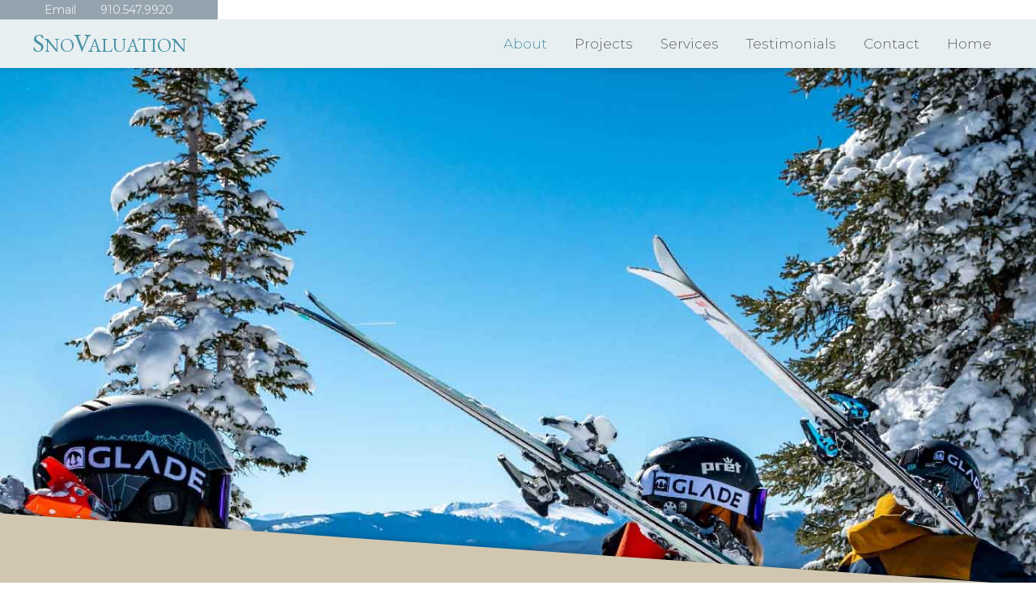

--- FILE ---
content_type: text/html
request_url: http://snovaluation.com/about.html
body_size: 13614
content:
<!DOCTYPE html><!--  Last Published: Wed Jul 30 2025 10:59:21 GMT+0000 (Coordinated Universal Time)  -->
<html data-wf-page="6889e6cd2e5e2da17835b1da" data-wf-site="6889e6cd2e5e2da17835b1e7">
<head>
  <meta charset="utf-8">
  <title>About SnoValuation — Experts in Ski Lodge Appraisals</title>
  <meta content="SnoValuation is a professional valuation firm specializing in appraisal, economic &amp; financial consulting services to the ski industry." name="description">
  <meta content="About SnoValuation — Experts in Ski Lodge Appraisals" property="og:title">
  <meta content="SnoValuation is a professional valuation firm specializing in appraisal, economic &amp; financial consulting services to the ski industry." property="og:description">
  <meta content="https://uploads-ssl.webflow.com/600f23112ed602c7e73ec586/601d8e3988588a4e5069ea2b_Brandon_Image_1800x1352_A.jpg" property="og:image">
  <meta content="About SnoValuation — Experts in Ski Lodge Appraisals" property="twitter:title">
  <meta content="SnoValuation is a professional valuation firm specializing in appraisal, economic &amp; financial consulting services to the ski industry." property="twitter:description">
  <meta content="https://uploads-ssl.webflow.com/600f23112ed602c7e73ec586/601d8e3988588a4e5069ea2b_Brandon_Image_1800x1352_A.jpg" property="twitter:image">
  <meta property="og:type" content="website">
  <meta content="summary_large_image" name="twitter:card">
  <meta content="width=device-width, initial-scale=1" name="viewport">
  <meta content="C0lnoDrkfShpoleOTuCCNf9_yFPIYx9asXzdnCKjnDk" name="google-site-verification">
  <link href="css/normalize.css" rel="stylesheet" type="text/css">
  <link href="css/components.css" rel="stylesheet" type="text/css">
  <link href="css/2025-snovaluation-07-30-25.css" rel="stylesheet" type="text/css">
  <link href="https://fonts.googleapis.com" rel="preconnect">
  <link href="https://fonts.gstatic.com" rel="preconnect" crossorigin="anonymous">
  <script src="https://ajax.googleapis.com/ajax/libs/webfont/1.6.26/webfont.js" type="text/javascript"></script>
  <script type="text/javascript">WebFont.load({  google: {    families: ["Montserrat:100,100italic,200,200italic,300,300italic,400,400italic,500,500italic,600,600italic,700,700italic,800,800italic,900,900italic","Lato:100,100italic,300,300italic,400,400italic,700,700italic,900,900italic","EB Garamond:regular,500,600,700"]  }});</script>
  <script type="text/javascript">!function(o,c){var n=c.documentElement,t=" w-mod-";n.className+=t+"js",("ontouchstart"in o||o.DocumentTouch&&c instanceof DocumentTouch)&&(n.className+=t+"touch")}(window,document);</script>
  <link href="images/favicon.png" rel="shortcut icon" type="image/x-icon">
  <link href="images/webclip.png" rel="apple-touch-icon">
  <meta name="keywords" content="ski appraisal, ski resort appraisal, ski lodge appraisal, ski area appraisal, ski mountain appraisal, mountain, consultant, MAI, appraisal, resorts, resort appraisal, snovaluation ski ,appraisal specialists, ski resort, ski resorts, ski industry, resorts appraised, appraised clients, ski resort appraisal, resort appraisal specialists, ski resorts appraised, snovaluation ski resorts, appraised clients projects, resources ski industry, ski industry snovaluation, ski resort appraisal specialists, resorts appraised clients projects, snovaluation ski resorts appraised, ski resorts appraised clients, brandon hawks MAI, 910zen">
  <meta name="google-site-verification" content="C0lnoDrkfShpoleOTuCCNf9_yFPIYx9asXzdnCKjnDk">
  <!--  Global site tag (gtag.js) - Google Analytics  -->
  <script async="" src="https://www.googletagmanager.com/gtag/js?id=G-M89YZD1P74"></script>
  <script>
  window.dataLayer = window.dataLayer || [];
  function gtag(){dataLayer.push(arguments);}
  gtag('js', new Date());
  gtag('config', 'G-M89YZD1P74');
</script>
</head>
<body>
  <div class="section---contact-bar">
    <div class="div-block">
      <a href="mailto:brandon@snovaluation.com?subject=Snovaluation%20Contact" class="link">Email</a>
      <a href="tel:+19105479920" class="link">910.547.9920</a>
    </div>
  </div>
  <div data-collapse="medium" data-animation="default" data-duration="400" data-easing="ease" data-easing2="ease" role="banner" class="navbar w-nav">
    <div class="container-2 w-container">
      <a href="index.html" class="brand w-nav-brand">
        <div class="logo-live-type">
          <div class="snoval---logo caps">S</div>
          <div class="snoval---logo sml">NO</div>
          <div class="snoval---logo caps _2">V</div>
          <div class="snoval---logo sml _2">ALUATION</div>
        </div>
      </a>
      <nav role="navigation" class="nav-menu w-nav-menu">
        <a href="about.html" aria-current="page" class="nav-link-3 w-nav-link w--current">About</a>
        <a href="projects.html" class="nav-link-3 w-nav-link">Projects</a>
        <a href="services.html" class="nav-link-3 w-nav-link">Services</a>
        <a href="testimonials.html" class="nav-link-3 w-nav-link">Testimonials</a>
        <a href="contact.html" class="nav-link-3 w-nav-link">Contact</a>
        <a href="index.html" class="nav-link-3 w-nav-link">Home</a>
      </nav>
      <div class="menu-button w-nav-button">
        <div class="icon w-icon-nav-menu"></div>
      </div>
    </div>
  </div>
  <div class="sec-about-hero-image">
    <div class="image-mask about-hero">
      <div data-w-id="f7e66596-ae82-bae0-1584-740599d8e1b5" class="hero-image about"></div>
    </div>
    <div class="colored-angle blue about">
      <div class="angle-text-block-holder">
        <div class="w-layout-grid grid about">
          <h1 id="w-node-heading-7835b1da" class="angle-header about">About SnoValuation</h1>
          <p class="angle-body-text about">SnoValuation is a professional valuation and consulting firm specializing in ski and mountain resort businesses and real estate appraisals. The company was founded in 2001, by its current President, Brandon Hawks, MAI, following his tenure with the world renown mountain resort planning and consulting firm SE Group. Over the last two decades, SnoValuation has completed over 300+ assignments, representing the smallest to the largest and most iconic ski and mountain resorts in the U.S. and Canada, covering 25 states and 3 provinces respectively.</p>
          <a id="w-node-_76f99b49-f53c-3793-0038-7259912746ce-7835b1da" href="projects.html" class="button-hero about-top-button w-inline-block">
            <div class="hero-button-text">See Our Projects</div>
            <div data-w-id="76f99b49-f53c-3793-0038-7259912746d1" class="arrow-image"><img src="images/button_arrow_a1.svg" loading="lazy" style="-webkit-transform:translate3d(0, 0px, 0) scale3d(1, 1, 1) rotateX(0) rotateY(0) rotateZ(0) skew(0, 0);-moz-transform:translate3d(0, 0px, 0) scale3d(1, 1, 1) rotateX(0) rotateY(0) rotateZ(0) skew(0, 0);-ms-transform:translate3d(0, 0px, 0) scale3d(1, 1, 1) rotateX(0) rotateY(0) rotateZ(0) skew(0, 0);transform:translate3d(0, 0px, 0) scale3d(1, 1, 1) rotateX(0) rotateY(0) rotateZ(0) skew(0, 0);opacity:1" alt="" class="hero-button-arrow"></div>
          </a>
          <p class="angle-body-text about">Our longstanding presence, industry relationships, and specialized knowledge and skill provide the most comprehensive and current base of perspective pertinent to our profession and the services we provide. Quite simply, no other valuation firm has more specialized experience and historical perspective in the ski and mountain resort industry.</p>
        </div>
      </div>
    </div>
  </div>
  <div class="sec-meet-founder about meetfounder">
    <div class="image-mask why-work">
      <div data-w-id="1b71b343-27b5-db79-5fce-ce6a710f3d74" class="image-holder why-work founder"></div>
    </div>
    <div class="colored-angle blue brown meet-the">
      <div class="angle-text-block-holder">
        <div class="w-layout-grid grid">
          <div>
            <h1 id="w-node-_732490e7-c623-3627-2f6e-ca2e353d6f18-7835b1da" class="angle-header brown meet">Meet the Founder</h1><img src="images/Brandon_Hawks_Photo_A1.webp" loading="lazy" width="585" srcset="images/Brandon_Hawks_Photo_A1-p-500.webp 500w, images/Brandon_Hawks_Photo_A1-p-800.webp 800w, images/Brandon_Hawks_Photo_A1.webp 1057w" alt="" sizes="(max-width: 767px) 100vw, 585px" class="image-4">
          </div>
          <p class="angle-body-text about">Mr. Hawks was born and raised in the Appalachian Mountains just outside Charleston, West Virginia. He received a Bachelor of Arts in Cultural Anthropology from the University of North Carolina Wilmington in 1995. His undergraduate work at UNCW included numerous ethnographical excursions and archaeological excavations focused on Central American and pre-modern Caribbean cultures.<br>‍<br>In 2001, Mr. Hawks graduated from Virginia Commonwealth University with a Master of Science in Business specializing in Real Estate Valuation, and began his introduction to the ski industry with SE Group in Hanover, NH.<br></p>
          <p class="angle-body-text about">Following a short tenure with SE Group, Mr. Hawks founded his current practice specializing in the valuation of ski and mountain resort businesses and real estate; what is now known as SnoValuation. In 2007 Mr. Hawks was admitted as a member of the Appraisal Institute, earning the MAI designation, its highest credential.<br>‍<br>At present, in addition to managing SnoValuation, Mr. Hawks enjoys a life spent mostly outdoors with his wife and kids.</p>
        </div>
      </div>
    </div>
  </div>
  <div class="sec-how-can-we about">
    <div class="hero-text-block how-can-we">
      <div class="text-wrapper">
        <h1 class="hero-text-block-header gray">How can we help you?</h1>
      </div>
      <a href="mailto:Brandon@snovaluation.com?subject=Website%20Contact" class="button-hero w-inline-block">
        <div class="hero-button-text white">Let&#x27;s chat</div>
        <div data-w-id="8293470d-fe01-7977-af7b-2b841625231b" class="arrow-image"><img src="images/button_arrow_snow-blue.svg" loading="lazy" style="-webkit-transform:translate3d(0, 0px, 0) scale3d(1, 1, 1) rotateX(0) rotateY(0) rotateZ(0) skew(0, 0);-moz-transform:translate3d(0, 0px, 0) scale3d(1, 1, 1) rotateX(0) rotateY(0) rotateZ(0) skew(0, 0);-ms-transform:translate3d(0, 0px, 0) scale3d(1, 1, 1) rotateX(0) rotateY(0) rotateZ(0) skew(0, 0);transform:translate3d(0, 0px, 0) scale3d(1, 1, 1) rotateX(0) rotateY(0) rotateZ(0) skew(0, 0);opacity:1" alt="" class="hero-button-arrow"></div>
      </a>
    </div>
    <div class="image-mask how-can">
      <div data-w-id="8293470d-fe01-7977-af7b-2b841625231e" class="image-holder how-can about"></div>
    </div>
  </div>
  <footer id="footer" class="footer">
    <div class="w-container">
      <div class="footer-flex-container">
        <div class="div-block-3">
          <a href="index.html" class="footer-logo w-nav-brand">
            <div class="logo-live-type white">
              <div class="snoval---logo caps white">S</div>
              <div class="snoval---logo sml white">NO</div>
              <div class="snoval---logo caps _2 white">V</div>
              <div class="snoval---logo sml _2 white">ALUATION</div>
            </div>
          </a>
          <ul role="list" class="list-2 w-list-unstyled">
            <li>
              <div></div>
              <a href="#" class="footer-no-link">Brandon Hawks MAI</a>
            </li>
            <li>
              <a href="#" class="footer-no-link">Wilmington, NC, USA</a>
            </li>
            <li>
              <a href="mailto:Brandon@snovaluation.com?subject=Snovaluation%20Website%20Contact" class="footer-link">Brandon@snovaluation.com</a>
            </li>
            <li>
              <a href="tel:+19105479920" class="footer-link">1.910.547.9920</a>
            </li>
          </ul>
        </div>
        <div class="div-block-4">
          <h2 class="footer-heading">Getting Around</h2>
          <ul role="list" class="w-list-unstyled">
            <li>
              <a href="about.html" aria-current="page" class="footer-link w--current">About</a>
            </li>
            <li>
              <a href="projects.html" class="footer-link">Projects</a>
            </li>
            <li>
              <a href="services.html" class="footer-link">Services</a>
            </li>
            <li>
              <a href="testimonials.html" class="footer-link">Testimonials</a>
            </li>
            <li>
              <a href="contact.html" class="footer-link">Contact</a>
            </li>
            <li>
              <a href="index.html" class="footer-link">Home</a>
            </li>
          </ul>
        </div>
        <ul role="list" class="list w-list-unstyled">
          <li>
            <h2 class="footer-heading">Nitty Gritty</h2>
            <a href="#" class="footer-no-link">Copyright © 2025 SnoValuation, LLC</a>
          </li>
          <li>
            <a href="#" class="footer-no-link">Brandon Hawks MAI. All rights reserved.</a>
          </li>
          <li>
            <a href="https://www.910zen.com/" target="_blank" class="footer-link">Website Design:  910ZEN</a>
          </li>
        </ul>
      </div>
    </div>
  </footer>
  <script src="https://d3e54v103j8qbb.cloudfront.net/js/jquery-3.5.1.min.dc5e7f18c8.js?site=6889e6cd2e5e2da17835b1e7" type="text/javascript" integrity="sha256-9/aliU8dGd2tb6OSsuzixeV4y/faTqgFtohetphbbj0=" crossorigin="anonymous"></script>
  <script src="js/2025-snovaluation-07-30-25.js" type="text/javascript"></script>
</body>
</html>

--- FILE ---
content_type: text/css
request_url: http://snovaluation.com/css/2025-snovaluation-07-30-25.css
body_size: 41800
content:
:root {
  --cadet-blue-2: #408da0;
  --snow-blue-1: #e7eff1;
  --dim-grey: #555;
  --cadet-blue: #4fa1b2;
  --light-grey: #d4d7d2;
  --powder-blue: #b1cccc;
  --light-slate-grey: #919fab;
  --light-grey-2: #c9d2d6;
  --peru: #a9875e;
  --light-blue: #b1cdd3;
  --wheat: #d1c7b0;
  --olive: #928323;
  --misty-rose: #f5d5d4;
  --honeydew: #cae2ca;
  --misty-rose-2: #ecd9d8;
}

.w-layout-grid {
  grid-row-gap: 16px;
  grid-column-gap: 16px;
  grid-template-rows: auto auto;
  grid-template-columns: 1fr 1fr;
  grid-auto-columns: 1fr;
  display: grid;
}

.snoval---logo {
  color: #555;
  cursor: pointer;
  background-color: #0000;
  font-family: EB Garamond, sans-serif;
  font-size: 30px;
  font-weight: 200;
  text-decoration: none;
}

.snoval---logo.sml {
  color: var(--cadet-blue-2);
  margin-top: 3px;
  margin-bottom: 0;
  padding-top: 0;
  padding-bottom: 0;
  font-size: 24px;
}

.snoval---logo.sml._2 {
  margin-left: -4px;
  padding-left: 0;
}

.snoval---logo.sml.white {
  color: var(--snow-blue-1);
}

.snoval---logo.caps {
  color: var(--cadet-blue-2);
  font-size: 32px;
}

.snoval---logo.caps._2 {
  margin-left: -1px;
}

.snoval---logo.caps.white {
  color: var(--snow-blue-1);
}

.sticky-nav {
  z-index: 1;
  background-color: #f4f4f4;
  padding: 10px 20px;
  position: sticky;
  top: 0;
}

.nav-grid {
  grid-column-gap: 20px;
  grid-row-gap: 20px;
  grid-template-rows: auto;
  grid-template-columns: 1fr max-content max-content max-content;
  grid-auto-columns: max-content;
  grid-auto-flow: column;
  justify-content: flex-start;
  align-items: center;
  width: 100%;
  margin: 0;
  padding: 0;
  text-decoration: none;
  display: grid;
}

.nav-link {
  color: #444;
  margin-left: 0;
  margin-right: 0;
  padding: 10px 0;
  font-family: Montserrat, sans-serif;
  font-style: normal;
  text-decoration: none;
  display: block;
}

.nav-link:hover {
  text-decoration: none;
}

.button {
  background-color: #facd2d;
  font-family: Montserrat, sans-serif;
}

.list-item {
  text-decoration: none;
}

.nav-logo-link {
  align-items: center;
  height: 60px;
  margin-left: 0;
  margin-right: 0;
  padding: 0;
  text-decoration: none;
  display: flex;
}

.container {
  max-width: 1600px;
}

.container-2 {
  flex-direction: row;
  justify-content: space-between;
  align-items: center;
  max-width: 1600px;
  padding-left: 40px;
  padding-right: 40px;
  display: flex;
  position: static;
  top: auto;
}

.nav-link-2 {
  font-family: Montserrat, sans-serif;
}

.nav-link-3 {
  color: var(--dim-grey);
  text-align: center;
  padding-left: 15px;
  padding-right: 15px;
  font-family: Montserrat, sans-serif;
  font-size: 17px;
  font-weight: 300;
  transition: all .3s;
}

.nav-link-3:hover {
  color: var(--cadet-blue);
  font-weight: 300;
}

.nav-link-3.w--current {
  color: var(--cadet-blue-2);
}

.nav-menu {
  flex: 0 auto;
}

.brand {
  flex: 1;
}

.brand.w--current {
  cursor: pointer;
  display: flex;
}

.navbar {
  background-color: var(--snow-blue-1);
  opacity: .95;
  position: sticky;
  top: 24px;
  box-shadow: 0 2px 6px -1px #00000030;
}

.section---contact-bar {
  z-index: 99999;
  background-color: var(--light-slate-grey);
  opacity: .96;
  margin-left: auto;
  margin-right: auto;
  position: fixed;
  inset: 0% 0% auto;
}

.link {
  color: var(--snow-blue-1);
  padding-left: 15px;
  padding-right: 15px;
  text-decoration: none;
  transition: all .3s;
}

.link:hover {
  color: var(--light-grey-2);
}

.div-block {
  justify-content: flex-end;
  max-width: 1600px;
  margin-left: auto;
  margin-right: auto;
  padding: 2px 40px;
  font-family: Montserrat, sans-serif;
  display: flex;
}

.section---hero {
  color: #000;
  height: 700px;
  margin-top: -67px;
  padding-top: 0;
  position: relative;
  overflow: visible;
}

.section-bottom-test {
  z-index: -2;
  background-color: var(--snow-blue-1);
  height: 800px;
  position: relative;
  overflow: hidden;
}

.hero-text-block {
  z-index: 2;
  background-color: var(--snow-blue-1);
  opacity: 1;
  width: 600px;
  padding: 31px 40px 44px;
  position: absolute;
  inset: auto 0% 11% 8%;
  box-shadow: 3px 3px 8px #0000002b;
}

.hero-text-block.right {
  inset: auto 8% -19% auto;
}

.hero-text-block.hero {
  bottom: 16%;
}

.hero-text-block.how-can-we, .hero-text-block.services {
  background-color: var(--light-slate-grey);
  width: 500px;
}

.heading {
  color: #4387cf;
  margin-top: 0;
  margin-bottom: 19px;
  font-family: Montserrat, sans-serif;
  font-size: 32px;
  font-weight: 300;
}

.hero-textblock-text {
  font-family: Lato, sans-serif;
  font-size: 18px;
  font-weight: 300;
  line-height: 30px;
}

.hero-textblock-text.gray {
  color: var(--snow-blue-1);
}

.button-hero {
  color: #2982ee;
  justify-content: flex-start;
  align-items: flex-start;
  width: 200px;
  height: 20px;
  margin-top: 26px;
  margin-left: 0;
  font-family: Montserrat, sans-serif;
  text-decoration: none;
  display: flex;
}

.button-hero.why-work-button {
  width: 100%;
  margin-top: 0;
}

.button-hero.about {
  width: auto;
}

.button-hero.about.w--current {
  justify-content: space-between;
  width: auto;
  height: auto;
  margin-top: 10px;
}

.button-hero.about-top-button {
  width: auto;
  margin-top: 10px;
}

.button-hero.about-top-button.w--current {
  justify-content: space-between;
  width: auto;
  height: auto;
  margin-top: 10px;
}

.hero-button-text {
  color: var(--dim-grey);
  flex: 0 auto;
  width: auto;
  margin-top: 0;
  font-family: Montserrat, sans-serif;
  font-size: 18px;
  text-decoration: none;
}

.hero-button-text.white {
  color: var(--snow-blue-1);
}

.hero-button-text.why-work-button {
  color: var(--snow-blue-1);
  flex: 0 auto;
  width: auto;
  margin-left: 0;
  line-height: 22px;
}

.image-holder {
  color: #3d7cca;
  background-color: #0000;
  background-image: url('../images/image_ski_lift_vista_1.jpg');
  background-size: auto;
  width: 100%;
  height: 160%;
  margin-left: 0;
  position: absolute;
}

.image-holder.how-can {
  background-image: url('../images/2021_ski_2_Taller_A1.jpg');
  background-position: 50% 100%;
  background-size: cover;
}

.image-holder.how-can.about {
  background-image: url('../images/2_skiers_fresh_snow_A2.jpg');
}

.image-holder.how-can.services {
  background-image: url('../images/Man_Overlook_Blue_Coat_B1.jpg');
  background-position: 50% 100%;
}

.image-holder.how-can.testimonials {
  background-image: url('../images/snowy_tree_path_A2.jpg');
}

.image-holder.why-work {
  background-image: url('../images/2021_ski_4.jpg');
  background-position: 50% 100%;
  background-size: cover;
}

.image-holder.why-work.about {
  background-image: url('../images/Guy_On_Hill_1800x1432_A1.jpg');
  height: 140%;
}

.image-holder.why-work.founder {
  background-image: url('../images/Power_Deep_Ski_A1.jpg');
  background-position: 90% 80%;
  height: 140%;
}

.colored-angle {
  background-color: var(--powder-blue);
  opacity: 1;
  width: 100%;
  height: 200px;
  position: absolute;
  inset: auto 0% 14%;
  transform: translate(0, 205px)skew(0deg, 4deg);
}

.colored-angle.yellow {
  background-color: var(--peru);
  height: 330px;
  top: 528px;
  bottom: 0%;
}

.colored-angle.blue {
  background-color: #cadfdf;
  height: auto;
  margin-left: 0;
  padding: 198px 8% 114px;
  top: 400px;
  bottom: auto;
  box-shadow: 0 1px 11px #0000005e;
}

.colored-angle.blue.brown {
  background-color: var(--peru);
  padding-top: 100px;
  padding-bottom: 88px;
  top: 536px;
}

.colored-angle.blue.brown.meet-the {
  background-color: var(--light-blue);
  top: 579px;
}

.colored-angle.blue.about {
  background-color: var(--wheat);
  padding-top: 100px;
  padding-bottom: 100px;
  top: 390px;
}

.colored-angle.blue.testimonials {
  background-color: #d5e8f4;
  padding-top: 100px;
  padding-bottom: 100px;
  top: 390px;
}

.colored-angle.blue.contact {
  background-color: var(--snow-blue-1);
  padding-top: 80px;
  padding-bottom: 80px;
  top: 133px;
}

.colored-angle.blue.services {
  background-color: var(--light-grey);
  padding-top: 100px;
  padding-bottom: 100px;
  top: 390px;
}

.div-block-2 {
  transform: ;
  transform-origin: 50% 0;
  background-image: url('../images/image_inside_tables_A2.jpg');
  background-position: 50%;
  background-size: 100% 100%;
  width: 100%;
  height: 140%;
  position: absolute;
  inset: 0% 0% auto;
}

.section-why-work {
  z-index: 4;
  height: 800px;
  margin-top: 212px;
  position: relative;
}

.section-why-work.about {
  height: 850px;
  margin-top: 559px;
}

.image-mask {
  height: 850px;
  position: relative;
  overflow: hidden;
}

.image-mask.why-work {
  height: 900px;
}

.image-mask.how-can {
  height: 800px;
}

.image-mask.about-hero {
  height: 850px;
}

.image-mask.contact {
  height: 500px;
}

.image-mask.services-hero {
  height: 850px;
}

.image-mask.home {
  height: 800px;
}

.image {
  object-fit: cover;
  background-image: url('https://d3e54v103j8qbb.cloudfront.net/img/background-image.svg');
  background-position: 50%;
  background-size: auto;
}

.section-bottom-filler {
  height: 1500px;
  padding-left: 126px;
}

.arrow-image {
  padding-right: 80px;
}

.hero-text-block-header {
  color: #000;
  margin-top: 0;
  margin-bottom: 19px;
  font-family: Montserrat, sans-serif;
  font-size: 32px;
  font-weight: 300;
}

.hero-text-block-header.gray {
  color: var(--snow-blue-1);
}

.hero-button-arrow {
  color: #3d7cca;
  background-color: #0000;
  width: 20px;
  height: auto;
  margin-top: 4px;
  margin-left: 8px;
  position: absolute;
}

.sec-home-hero {
  z-index: 8;
  height: 850px;
  margin-top: 24px;
  display: block;
  position: relative;
}

.hero-image {
  color: #3d7cca;
  background-color: #0000;
  background-image: url('../images/Skiiers_Overlooking_Valley_A4.jpg');
  background-position: 50%;
  background-size: cover;
  width: 100%;
  height: 140%;
  margin-left: 0;
  position: absolute;
}

.hero-image.about {
  background-image: url('../images/Carying_Skis_1800x1201_A1.jpg');
  background-position: 50%;
  height: 130%;
}

.hero-image.testimonials {
  background-image: url('../images/ski_lift_happy_guys_1600x1939.jpg');
  background-position: 100% 100%;
  height: 160%;
}

.hero-image.contact {
  background-image: url('../images/Distance_Skiiers_1600x1600.jpg');
  background-position: 50% 40%;
  height: 160%;
}

.hero-image.services {
  background-image: url('../images/3_people_skilift_selfy_A1.jpg');
  background-position: 50%;
  height: 160%;
}

.image-2 {
  background-color: var(--light-slate-grey);
}

.footer {
  background-color: var(--light-slate-grey);
  text-align: center;
  align-items: flex-start;
  padding-top: 60px;
  padding-bottom: 40px;
}

.footer-flex-container {
  text-align: left;
  justify-content: space-between;
  margin-bottom: 40px;
  display: flex;
}

.footer-logo-link {
  flex: 0 auto;
  min-width: 60px;
  max-height: 60px;
}

.footer-image {
  object-fit: contain;
  object-position: 0% 50%;
  width: 100%;
  height: 100%;
}

.footer-heading {
  color: var(--snow-blue-1);
  margin-top: 0;
  margin-bottom: 20px;
  font-family: Montserrat, sans-serif;
  font-size: 18px;
  font-weight: 400;
  line-height: 1.5;
}

.footer-link {
  color: var(--snow-blue-1);
  cursor: pointer;
  margin-bottom: 10px;
  font-family: Montserrat, sans-serif;
  text-decoration: none;
  display: block;
}

.footer-link:hover {
  text-decoration: none;
}

.text-block {
  color: var(--snow-blue-1);
  font-family: Montserrat, sans-serif;
}

.footer-snoval-logo {
  color: var(--snow-blue-1);
  background-color: #0000;
  margin-bottom: 20px;
  font-family: EB Garamond, sans-serif;
  font-size: 30px;
  font-weight: 400;
  text-decoration: none;
}

.footer-no-link {
  color: var(--snow-blue-1);
  cursor: default;
  margin-bottom: 10px;
  font-family: Montserrat, sans-serif;
  text-decoration: none;
  display: block;
}

.footer-no-link:hover {
  text-decoration: none;
}

.footer-link-copy {
  color: var(--snow-blue-1);
  cursor: auto;
  margin-bottom: 10px;
  font-family: Montserrat, sans-serif;
  text-decoration: none;
  display: block;
}

.footer-link-copy:hover {
  text-decoration: none;
}

.footer-logo {
  flex: 1;
}

.div-block-5, .angle-text-block-holder {
  transform: skew(0deg, -4deg);
}

.angle-text-block-holder.contact-2 {
  transform: none;
}

.angle-header {
  color: var(--dim-grey);
  margin-top: 0;
  font-family: Montserrat, sans-serif;
  font-weight: 300;
}

.angle-header.brown {
  color: var(--snow-blue-1);
}

.angle-header.brown.meet {
  color: var(--dim-grey);
}

.angle-header.projects {
  margin-bottom: 20px;
}

.grid {
  grid-column-gap: 20px;
  grid-template-rows: auto;
  grid-template-columns: 1fr 1fr 1fr;
}

.grid.contact {
  grid-template-rows: auto;
  grid-template-columns: 1fr;
  place-items: center;
  max-width: 800px;
  margin-left: auto;
  margin-right: auto;
}

.grid.about {
  grid-template-rows: auto;
}

.angle-body-text {
  font-family: Lato, sans-serif;
  font-size: 24px;
  font-weight: 300;
  line-height: 38px;
}

.angle-body-text.about {
  font-size: 18px;
  line-height: 28px;
}

.angle-body-text.testimonlals {
  font-size: 21px;
  font-weight: 300;
  line-height: 38px;
}

.angle-body-text.services {
  font-size: 18px;
  font-weight: 300;
  line-height: 28px;
}

.angle-body-text.home {
  font-size: 21px;
}

.why-work-with-us-text {
  color: var(--snow-blue-1);
  margin-bottom: 16px;
  padding-left: 7px;
  font-family: Lato, sans-serif;
  font-size: 18px;
  font-weight: 300;
  line-height: 30px;
}

.why-work-with-us-text.home {
  padding-left: 4px;
}

.list-3 {
  margin-right: 0;
  padding-left: 17px;
  font-family: Montserrat, sans-serif;
}

.sec-how-can-we {
  z-index: 2;
  height: 800px;
  margin-top: 540px;
  position: relative;
}

.sec-how-can-we.about {
  margin-top: 508px;
}

.sec-how-can-we.testimonials {
  margin-top: 698px;
}

.sec-how-can-we.contact {
  margin-top: 1000px;
}

.sec-how-can-we.testimonials-copy {
  margin-top: 1934px;
}

.sec-how-can-we.services {
  margin-top: 789px;
}

.list-item-2, .list-item-3, .list-item-4, .list-item-5, .list-item-6 {
  color: var(--snow-blue-1);
}

.sec-about-hero-image {
  z-index: 8;
  height: 700px;
  margin-top: 24px;
  position: relative;
}

.sec-about-hero-image.contact {
  height: 500px;
}

.about-text-block {
  z-index: 2;
  background-color: var(--snow-blue-1);
  opacity: 1;
  width: 600px;
  padding: 31px 40px 44px;
  position: absolute;
  inset: auto 0% 11% 8%;
  box-shadow: 3px 3px 8px #0000002b;
}

.about-text-block.right {
  inset: auto 8% -19% auto;
}

.about-text-block.hero {
  bottom: 16%;
}

.about-text-block.how-can-we {
  background-color: var(--light-slate-grey);
}

.sec-meet-founder {
  z-index: 4;
  height: 800px;
  margin-top: 212px;
  position: relative;
}

.sec-meet-founder.about {
  height: 900px;
  margin-top: 415px;
}

.image-wrapper {
  width: 100%;
  height: 800px;
  position: relative;
  overflow: hidden;
}

.image-filler {
  background-image: url('../images/2021_ski_3.jpg');
  background-position: 50%;
  background-size: cover;
  width: 170%;
  height: 170%;
  position: absolute;
}

.section {
  background-color: var(--powder-blue);
  height: 800px;
}

.quote-box {
  margin-bottom: 40px;
}

.grid-2 {
  grid-row-gap: 40px;
  grid-template-rows: auto;
  grid-template-columns: minmax(120px, .25fr) 1fr;
  line-height: 2px;
}

.quote-image-wrapper {
  width: 120px;
  height: 120px;
}

.image-3 {
  border-radius: 200px;
}

.image-3.bob, .image-3.tim, .image-3.win, .image-3.cris {
  border: 1px solid var(--light-slate-grey);
}

.quote-name {
  font-family: Montserrat, sans-serif;
  font-style: normal;
}

.quote-name-attributes {
  margin-top: 15px;
  font-family: Montserrat, sans-serif;
  font-size: 16px;
  font-style: normal;
}

.italic-text {
  font-style: normal;
  font-weight: 400;
  line-height: 26px;
}

.italic-text-2 {
  font-size: 16px;
}

.divider-bar-wrapper {
  height: 30px;
}

.divider-line {
  background-color: var(--light-slate-grey);
  color: #0000008c;
  width: 100%;
  height: 1px;
  margin-top: 40px;
}

.contact-wrapper {
  width: 100%;
  max-width: 800px;
  margin-left: auto;
  margin-right: auto;
}

.section-angle-background {
  height: auto;
}

.section-angle-background.projects, .section-angle-background.contact {
  z-index: 1;
  height: 100%;
  margin-top: -24px;
  margin-left: auto;
  margin-right: auto;
  position: relative;
}

.angle-color {
  background-color: var(--light-blue);
  color: var(--powder-blue);
  height: 650px;
  margin-top: -100px;
  transform: skew(0deg, 4deg);
  box-shadow: 0 0 8px 3px #00000073;
}

.angle-color.contact-2 {
  background-image: url('../images/Distance_Skiiers_1600x1600.jpg');
  background-position: 50%;
  background-size: cover;
  height: 500px;
  box-shadow: inset 0 0 8px #0000004d;
}

.map-wrapper {
  z-index: 2;
  background-color: #0000;
  width: 900px;
  height: 600px;
  margin-top: 40px;
  margin-left: auto;
  margin-right: auto;
  padding-left: 0;
  position: absolute;
  left: 5%;
  right: 5%;
}

.html-embed {
  height: 600px;
  margin-top: 40px;
  margin-left: auto;
  margin-right: auto;
  box-shadow: 0 0 8px 3px #0000002e;
}

.section-background, .body {
  background-color: var(--snow-blue-1);
}

.section-full {
  position: relative;
}

.section-project-text {
  justify-content: center;
  margin-top: 176px;
  margin-left: auto;
  margin-right: auto;
  display: flex;
}

.list-wrapper {
  flex: 1;
  width: auto;
  max-width: 900px;
  margin-top: -60px;
  padding-left: 0;
  overflow: hidden;
}

.list-wrapper.projects {
  margin-top: 7px;
}

.grid-3 {
  grid-column-gap: 24px;
  grid-template-rows: auto;
  grid-template-columns: 1fr 1fr 1fr;
}

.grid-3._1-column {
  grid-template-columns: 1fr;
}

.grid-3._2-column-wrapper {
  grid-template-columns: 1fr 1fr;
}

.heading-2 {
  font-family: Montserrat, sans-serif;
  font-weight: 300;
}

.proj_sub_head {
  color: var(--dim-grey);
  margin-bottom: 5px;
  font-family: Montserrat, sans-serif;
  font-size: 22px;
  font-weight: 300;
  line-height: 32px;
}

.list-item-7 {
  color: var(--dim-grey);
  font-family: Montserrat, sans-serif;
  font-size: 18px;
}

.proj-list {
  color: var(--dim-grey);
  margin-bottom: 4px;
  margin-left: 0;
  padding-left: 0;
  font-family: Montserrat, sans-serif;
  font-size: 16px;
  font-weight: 300;
  line-height: 22px;
}

.list-4 {
  margin-bottom: 40px;
  padding-left: 35px;
}

._3-columns-wrapper {
  margin-bottom: 80px;
}

._2-columns-wrapper, ._1-column-wrapper {
  margin-bottom: 80px;
  display: none;
}

.map-wrapper-tablet {
  z-index: 2;
  background-color: #0000;
  width: 900px;
  height: 600px;
  margin-top: 40px;
  margin-left: auto;
  margin-right: auto;
  padding-left: 0;
  display: none;
  position: absolute;
  left: 5%;
  right: 5%;
}

.html-emeded-main-and-up {
  height: 600px;
  margin-top: 40px;
  margin-left: auto;
  margin-right: auto;
  box-shadow: 0 0 8px 3px #0000002e;
}

.map-wrapper-horiz-phone, .map-wrapper-phone {
  z-index: 2;
  background-color: #0000;
  width: 900px;
  height: 600px;
  margin-top: 40px;
  margin-left: auto;
  margin-right: auto;
  padding-left: 0;
  display: none;
  position: absolute;
  left: 5%;
  right: 5%;
}

.div-block-6, .logo-live-type {
  display: flex;
}

.logo-live-type.white {
  margin-bottom: 25px;
}

.sec-services {
  z-index: 8;
  height: 700px;
  margin-top: 24px;
  position: relative;
}

.sec-services.contact {
  height: 500px;
}

.services-sub-header {
  color: var(--dim-grey);
  margin-top: 0;
  margin-bottom: 5px;
  font-family: Montserrat, sans-serif;
  font-size: 22px;
  font-weight: 300;
  line-height: 32px;
}

.services-sub-header.bold {
  font-weight: 400;
}

.section-contact-2 {
  justify-content: center;
  width: 100%;
  margin: 100px auto;
  display: flex;
}

.html-embed-2 {
  width: 100%;
  max-width: 900px;
}

.utility-page-wrap {
  background-image: url('../images/2_skiers_fresh_snow_A2.jpg');
  background-position: 0 0;
  background-size: cover;
  justify-content: center;
  align-items: center;
  width: 100vw;
  max-width: 100%;
  height: 100vh;
  max-height: 100%;
  display: flex;
}

.utility-page-content {
  text-align: center;
  flex-direction: column;
  width: 260px;
  display: flex;
}

.utility-page-form {
  flex-direction: column;
  align-items: stretch;
  display: flex;
}

.link-2 {
  color: var(--cadet-blue-2);
  text-decoration: underline;
}

.image-4 {
  padding: 33px 33px 33px 0;
}

@media screen and (min-width: 1280px) {
  .button-hero.about.w--current, .button-hero.about-top-button.w--current {
    width: auto;
    margin-top: 10px;
  }

  .image-holder.how-can {
    background-image: url('../images/2021_ski_2_Taller_A1.jpg');
  }

  .image-holder.why-work.about, .image-holder.why-work.founder {
    height: 130%;
  }

  .colored-angle.blue {
    padding-bottom: 150px;
  }

  .section-why-work {
    margin-top: 197px;
  }

  .image-mask.why-work {
    height: 1000px;
  }

  .hero-image.testimonials {
    background-position: 100% 20%;
    height: 140%;
  }

  .hero-image.services {
    height: 140%;
  }

  .grid {
    grid-template-rows: auto;
  }

  .sec-how-can-we {
    margin-top: 511px;
  }

  .sec-how-can-we.about {
    margin-top: 343px;
  }

  .sec-how-can-we.testimonials {
    margin-top: 692px;
  }

  .sec-how-can-we.contact {
    margin-top: 1000px;
  }

  .sec-how-can-we.testimonials-copy {
    margin-top: 1931px;
  }

  .sec-how-can-we.services {
    margin-top: 692px;
  }

  .sec-meet-founder {
    margin-top: 197px;
  }

  .sec-meet-founder.about {
    height: 1000px;
    margin-top: 385px;
  }
}

@media screen and (min-width: 1440px) {
  .snoval---logo {
    font-family: EB Garamond, sans-serif;
    font-size: 34px;
    font-weight: 400;
  }

  .snoval---logo.sml {
    align-self: flex-end;
    font-size: 24px;
    font-weight: 500;
  }

  .container-2 {
    flex-direction: row;
  }

  .brand.w--current {
    align-self: center;
    display: flex;
  }

  .image-holder.why-work.about, .image-holder.why-work.founder {
    margin-top: 0;
  }

  .colored-angle.blue.brown {
    padding-top: 120px;
    padding-bottom: 104px;
    top: 522px;
  }

  .section-why-work {
    margin-top: 188px;
  }

  .section-why-work.about {
    margin-top: 393px;
  }

  .hero-image.testimonials {
    background-position: 100% 30%;
    height: 140%;
  }

  .hero-image.services {
    background-position: 100% 75%;
    height: 140%;
  }

  .sec-how-can-we {
    margin-top: 423px;
  }

  .sec-how-can-we.about {
    margin-top: 253px;
  }

  .sec-how-can-we.testimonials {
    margin-top: 593px;
  }

  .sec-how-can-we.contact {
    margin-top: 1000px;
  }

  .sec-how-can-we.testimonials-copy {
    margin-top: 1693px;
  }

  .sec-how-can-we.services {
    margin-top: 593px;
  }

  .sec-meet-founder {
    margin-top: 188px;
  }

  .sec-meet-founder.about {
    margin-top: 279px;
  }

  .div-block-6, .logo-live-type {
    flex-direction: row;
    align-self: flex-end;
    align-items: flex-end;
    display: flex;
  }
}

@media screen and (min-width: 1920px) {
  .nav-link-3.w--current {
    color: #000;
  }

  .image-holder.how-can {
    background-position: 50%;
  }

  .image-holder.how-can.testimonials {
    background-image: url('../images/snowy_tree_path_A2.jpg');
  }

  .image-holder.why-work.founder {
    background-position: 50% 0;
  }

  .section-why-work {
    margin-top: 93px;
  }

  .section-why-work.about {
    margin-top: 286px;
  }

  .image-mask.why-work {
    height: 1000px;
  }

  .sec-how-can-we {
    margin-top: 250px;
  }

  .sec-how-can-we.about {
    margin-top: 173px;
  }

  .sec-how-can-we.testimonials {
    margin-top: 498px;
  }

  .sec-how-can-we.contact {
    margin-top: 1000px;
  }

  .sec-how-can-we.testimonials-copy {
    margin-top: 1605px;
  }

  .sec-how-can-we.services {
    margin-top: 498px;
  }

  .sec-meet-founder {
    margin-top: 93px;
  }

  .sec-meet-founder.about {
    height: 1000px;
    margin-top: 197px;
  }

  .section-angle-background.projects, .section-angle-background.contact {
    margin-top: -100px;
  }

  .angle-color {
    height: 650px;
    margin-top: 0;
  }
}

@media screen and (max-width: 991px) {
  .container-2 {
    padding-left: 30px;
    padding-right: 0;
  }

  .nav-link-3 {
    color: var(--dim-grey);
    font-size: 20px;
    font-weight: 400;
    display: block;
  }

  .nav-link-3:hover {
    background-color: var(--light-grey);
    color: var(--dim-grey);
    font-weight: 400;
  }

  .nav-link-3.w--current {
    font-size: 20px;
  }

  .nav-menu {
    background-color: var(--powder-blue);
    box-shadow: 0 2px 6px #00000054;
  }

  .section---contact-bar {
    background-color: var(--light-slate-grey);
    color: var(--light-slate-grey);
  }

  .div-block {
    padding-left: 30px;
    padding-right: 30px;
  }

  .hero-text-block {
    padding: 24px 34px 34px;
    bottom: 15%;
    left: 4%;
  }

  .hero-text-block.right {
    bottom: -29%;
    right: 4%;
  }

  .hero-text-block.hero {
    bottom: 21%;
  }

  .hero-text-block.how-can-we, .hero-text-block.services {
    bottom: 8%;
  }

  .image-holder.how-can {
    background-position: 50% 100%;
  }

  .image-holder.how-can.services {
    background-position: 35% 90%;
    height: 180%;
    margin-top: 62px;
  }

  .image-holder.why-work {
    background-image: url('../images/2021_ski_4.jpg');
    background-position: 40% 100%;
  }

  .image-holder.why-work.about {
    background-position: 50% 80%;
    height: 130%;
  }

  .image-holder.why-work.founder {
    background-position: 80%;
    height: 130%;
  }

  .colored-angle {
    background-color: var(--powder-blue);
    height: 250px;
    bottom: 9%;
    transform: translate(0, 162px)skew(0deg, 4deg);
  }

  .colored-angle.yellow {
    height: 400px;
    top: 500px;
  }

  .colored-angle.blue {
    padding-top: 190px;
    padding-bottom: 107px;
  }

  .colored-angle.blue.brown.meet-the {
    padding-top: 80px;
    padding-bottom: 99px;
  }

  .section-why-work {
    margin-top: 196px;
  }

  .section-why-work.about {
    margin-top: 527px;
  }

  .image-mask {
    height: 700px;
  }

  .image-mask.how-can, .image-mask.home {
    height: 600px;
    margin-top: 0;
  }

  .hero-image {
    background-position: 70% 85%;
    background-size: cover;
    height: 160%;
  }

  .hero-image.about {
    background-position: 50%;
    height: 120%;
  }

  .hero-image.contact {
    background-position: 50% 60%;
    height: 150%;
  }

  .hero-image.services {
    background-position: 50% 70%;
  }

  .footer {
    padding-left: 20px;
    padding-right: 20px;
  }

  .div-block-3, .div-block-4, .list {
    width: 30%;
  }

  .menu-button {
    background-color: var(--powder-blue);
    padding-right: 18px;
  }

  .menu-button.w--open {
    background-color: var(--powder-blue);
  }

  .icon {
    color: var(--dim-grey);
  }

  .angle-header.about, .angle-header.contact, .angle-header.projects, .angle-header.services {
    margin-bottom: 40px;
  }

  .grid {
    grid-template-columns: 1fr;
  }

  .angle-body-text.home {
    font-size: 21px;
  }

  .sec-how-can-we {
    height: 600px;
    margin-top: 551px;
  }

  .sec-how-can-we.about {
    margin-top: 1035px;
  }

  .sec-how-can-we.testimonials {
    margin-top: 766px;
  }

  .sec-how-can-we.contact {
    margin-top: 1000px;
  }

  .sec-how-can-we.testimonials-copy {
    margin-top: 1964px;
  }

  .sec-how-can-we.services {
    margin-top: 766px;
  }

  .about-text-block {
    padding: 24px 34px 34px;
    bottom: 15%;
    left: 4%;
  }

  .about-text-block.right {
    bottom: -29%;
    right: 4%;
  }

  .about-text-block.hero {
    bottom: 21%;
  }

  .about-text-block.how-can-we {
    bottom: 8%;
  }

  .sec-meet-founder {
    margin-top: 196px;
  }

  .sec-meet-founder.about {
    margin-top: 427px;
  }

  .angle-color {
    margin-top: -200px;
  }

  .angle-color.contact-2 {
    background-position: 50% 25%;
  }

  .map-wrapper {
    display: none;
  }

  .html-embed {
    height: 500px;
  }

  .list-wrapper {
    padding-left: 40px;
    padding-right: 40px;
  }

  .grid-3._2-column-wrapper {
    width: 100%;
  }

  ._3-columns-wrapper {
    display: none;
  }

  ._2-columns-wrapper {
    display: block;
  }

  .map-wrapper-tablet {
    width: 700px;
    height: 500px;
    display: block;
  }

  .html-emeded-main-and-up {
    height: 500px;
  }

  .map-wrapper-horiz-phone, .map-wrapper-phone {
    width: 700px;
    height: 500px;
    display: none;
  }

  .section-contact-2 {
    margin-left: 0;
    margin-right: 0;
  }
}

@media screen and (max-width: 767px) {
  .sticky-nav {
    position: relative;
  }

  .nav-grid {
    text-align: center;
  }

  .container-2 {
    padding-left: 20px;
    padding-right: 0;
  }

  .brand {
    width: 100%;
  }

  .div-block {
    padding-left: 20px;
    padding-right: 20px;
  }

  .hero-text-block {
    width: 420px;
    padding: 24px 30px 30px;
    bottom: 7%;
  }

  .hero-text-block.right {
    width: 80%;
    padding-top: 30px;
    bottom: -53%;
  }

  .hero-text-block.hero {
    bottom: -16%;
  }

  .hero-text-block.how-can-we, .hero-text-block.services {
    width: 300px;
    bottom: 4%;
  }

  .heading {
    font-size: 30px;
    line-height: 40px;
  }

  .image-holder.how-can {
    background-position: 60% 100%;
  }

  .image-holder.how-can.about {
    background-position: 50% 100%;
    height: 180%;
  }

  .image-holder.how-can.services {
    background-position: 0%;
  }

  .image-holder.how-can.testimonials {
    background-position: 50%;
  }

  .image-holder.why-work {
    margin-top: 0;
  }

  .image-holder.why-work.about {
    background-position: 25%;
    height: 140%;
  }

  .image-holder.why-work.founder {
    background-position: 75% 60%;
    height: 150%;
  }

  .colored-angle {
    height: 250px;
    bottom: 12%;
  }

  .colored-angle.yellow {
    height: 700px;
    top: 519px;
  }

  .colored-angle.blue {
    padding-bottom: 91px;
    top: 512px;
  }

  .colored-angle.blue.brown {
    padding-top: 48px;
    padding-bottom: 85px;
  }

  .colored-angle.blue.about, .colored-angle.blue.testimonials {
    top: 300px;
  }

  .colored-angle.blue.contact {
    top: 100px;
  }

  .colored-angle.blue.services {
    top: 300px;
  }

  .section-why-work {
    height: 1000px;
    margin-top: 495px;
  }

  .section-why-work.about {
    margin-top: 572px;
  }

  .image-mask {
    height: 700px;
  }

  .image-mask.why-work {
    height: 900px;
    margin-top: 0;
  }

  .image-mask.how-can {
    height: 800px;
  }

  .image-mask.how-can.testimonials, .image-mask.how-can.services {
    height: 850px;
  }

  .image-mask.home {
    height: 800px;
  }

  .image-mask.home.testimonials {
    height: 850px;
  }

  .hero-text-block-header {
    font-size: 30px;
    line-height: 40px;
  }

  .sec-home-hero {
    height: 700px;
  }

  .hero-image {
    background-position: 60% 80%;
  }

  .hero-image.about {
    background-position: 80%;
  }

  .hero-image.testimonials {
    background-position: 100% 0;
    height: 150%;
  }

  .hero-image.contact {
    background-position: 40%;
  }

  .hero-image.services {
    background-position: 50%;
    height: 130%;
  }

  .footer {
    padding: 40px 20px;
  }

  .footer-flex-container {
    flex-direction: column;
    width: auto;
  }

  .footer-image {
    object-fit: contain;
  }

  .footer-heading {
    margin-top: 20px;
  }

  .div-block-3 {
    width: 100%;
  }

  .div-block-4, .list {
    width: auto;
  }

  .list-2 {
    width: 100%;
  }

  .footer-logo {
    width: 100%;
    padding-left: 0;
  }

  .sec-how-can-we {
    height: 800px;
    margin-top: 421px;
  }

  .sec-how-can-we.about {
    margin-top: 893px;
  }

  .sec-how-can-we.testimonials {
    height: 650px;
    margin-top: 741px;
  }

  .sec-how-can-we.contact {
    margin-top: 900px;
  }

  .sec-how-can-we.testimonials-copy {
    height: 850px;
    margin-top: 2037px;
  }

  .sec-how-can-we.services {
    height: 850px;
    margin-top: 741px;
  }

  .sec-about-hero-image {
    height: 700px;
  }

  .about-text-block {
    width: 420px;
    padding: 24px 30px 30px;
    bottom: 7%;
  }

  .about-text-block.right {
    width: 80%;
    padding-top: 30px;
    bottom: -53%;
  }

  .about-text-block.hero {
    bottom: -16%;
  }

  .about-text-block.how-can-we {
    bottom: 4%;
  }

  .sec-meet-founder {
    height: 1000px;
    margin-top: 495px;
  }

  .sec-meet-founder.about {
    margin-top: 456px;
  }

  .section-angle-background.projects {
    margin-top: 187px;
  }

  .section-angle-background.contact {
    margin-top: 146px;
  }

  .angle-color {
    margin-top: -436px;
  }

  .angle-color.contact-2 {
    background-position: 50% 40%;
    height: 250px;
    margin-top: -172px;
  }

  .html-embed {
    height: 300px;
  }

  .list-wrapper {
    width: 440px;
    margin-top: -27px;
  }

  .list-wrapper.projects {
    margin-top: -130px;
  }

  .column-1 {
    margin-top: -17px;
  }

  ._2-columns-wrapper {
    display: none;
  }

  ._1-column-wrapper {
    display: block;
  }

  .map-wrapper-tablet {
    display: none;
  }

  .map-wrapper-horiz-phone {
    width: 440px;
    height: 300px;
    margin-top: 17px;
    display: block;
  }

  .map-wrapper-phone {
    width: 440px;
    height: 300px;
    margin-top: 17px;
    display: none;
  }

  .sec-services {
    height: 700px;
  }
}

@media screen and (max-width: 479px) {
  .sticky-nav {
    padding: 0;
  }

  .nav-grid {
    grid-column-gap: 0px;
    grid-row-gap: 0px;
    grid-template-rows: 100px;
    grid-template-columns: 1fr;
    grid-auto-flow: row;
  }

  .nav-link {
    border-top: 1px solid #c4c4c4;
    padding-top: 10px;
    padding-bottom: 10px;
  }

  .nav-logo-link {
    border-top: 1px solid #c4c4c4;
  }

  .container-2 {
    padding-left: 10px;
    padding-right: 0;
  }

  .div-block {
    padding-left: 10px;
    padding-right: 10px;
  }

  .hero-text-block {
    width: 90%;
    padding: 20px;
    bottom: 19%;
  }

  .hero-text-block.right {
    width: 90%;
    top: 357px;
    bottom: auto;
  }

  .hero-text-block.hero {
    bottom: -7%;
  }

  .hero-text-block.how-can-we, .hero-text-block.services {
    width: 280px;
    bottom: 4%;
  }

  .hero-textblock-text {
    font-size: 18px;
    line-height: 26px;
  }

  .button-hero.why-work-button {
    height: auto;
  }

  .image-holder.how-can {
    background-position: 60% 100%;
  }

  .image-holder.how-can.about {
    background-position: 45%;
    height: 160%;
  }

  .image-holder.how-can.services {
    height: 180%;
    margin-top: 0;
  }

  .image-holder.how-can.testimonials {
    background-position: 50% 0;
    height: 130%;
  }

  .image-holder.why-work {
    background-position: 50% 100%;
    background-size: cover;
  }

  .image-holder.why-work.about {
    background-position: 35%;
    height: 180%;
  }

  .image-holder.why-work.founder {
    background-position: 70% 40%;
    height: 160%;
  }

  .colored-angle {
    height: 200px;
    bottom: 33%;
  }

  .colored-angle.yellow {
    height: 500px;
  }

  .colored-angle.blue {
    padding-top: 222px;
    padding-bottom: 87px;
    top: 417px;
  }

  .colored-angle.blue.brown {
    padding-bottom: 75px;
  }

  .colored-angle.blue.brown.meet-the {
    padding-top: 60px;
    padding-bottom: 70px;
  }

  .colored-angle.blue.about, .colored-angle.blue.testimonials {
    padding-top: 50px;
    padding-bottom: 70px;
    top: 290px;
  }

  .colored-angle.blue.contact {
    padding-top: 50px;
    padding-bottom: 70px;
    top: 100px;
  }

  .colored-angle.blue.services {
    padding-top: 50px;
    padding-bottom: 70px;
    top: 290px;
  }

  .section-why-work {
    margin-top: 484px;
  }

  .section-why-work.about {
    margin-top: 492px;
  }

  .image-mask {
    height: 600px;
  }

  .image-mask.how-can {
    height: 700px;
  }

  .image-mask.how-can.testimonials {
    height: 1300px;
  }

  .image-mask.how-can.services {
    height: 800px;
  }

  .image-mask.home {
    height: 650px;
  }

  .image-mask.home.testimonials {
    height: 1300px;
  }

  .hero-text-block-header {
    font-size: 24px;
    line-height: 30px;
  }

  .hero-image {
    background-position: 60%;
  }

  .hero-image.about {
    background-position: 90%;
    height: 100%;
  }

  .hero-image.testimonials {
    background-position: 90% 0;
  }

  .hero-image.contact {
    background-position: 40%;
    height: 140%;
  }

  .hero-image.services {
    background-position: 50% 70%;
  }

  .footer {
    text-align: left;
    padding-left: 20px;
    padding-right: 20px;
  }

  .footer-flex-container {
    flex-direction: column;
  }

  .footer-logo-link {
    height: 60px;
  }

  .footer-heading {
    margin-top: 20px;
  }

  .div-block-3, .list-2 {
    width: auto;
  }

  .angle-header.about {
    margin-bottom: 10px;
  }

  .grid {
    grid-column-gap: 20px;
    grid-template-columns: 1fr;
  }

  .angle-body-text {
    font-size: 21px;
    line-height: 34px;
  }

  .why-work-with-us-text {
    font-size: 18px;
    line-height: 28px;
  }

  .sec-how-can-we {
    height: 700px;
    margin-top: 653px;
  }

  .sec-how-can-we.about {
    margin-top: 1251px;
  }

  .sec-how-can-we.testimonials {
    height: 1600px;
    margin-top: 907px;
  }

  .sec-how-can-we.contact {
    margin-top: 945px;
  }

  .sec-how-can-we.testimonials-copy {
    height: 1300px;
    margin-top: 2537px;
  }

  .sec-how-can-we.home {
    height: 650px;
    margin-top: 757px;
    padding-top: 0;
  }

  .sec-how-can-we.services {
    height: 800px;
    margin-top: 1065px;
  }

  .sec-how-can-we.bottom {
    height: 650px;
    margin-top: 757px;
    padding-top: 0;
  }

  .about-text-block {
    width: 90%;
    padding: 20px;
    bottom: 19%;
  }

  .about-text-block.right {
    width: 90%;
    top: 357px;
    bottom: auto;
  }

  .about-text-block.hero {
    bottom: 6%;
  }

  .sec-meet-founder {
    margin-top: 484px;
  }

  .sec-meet-founder.about {
    margin-top: 487px;
  }

  .angle-color {
    margin-top: -535px;
  }

  .html-embed {
    height: 200px;
  }

  .list-wrapper {
    width: 280px;
    padding-left: 20px;
    padding-right: 20px;
  }

  .list-wrapper.projects {
    margin-top: -137px;
  }

  .map-wrapper-horiz-phone {
    display: none;
  }

  .map-wrapper-phone {
    width: 280px;
    height: 200px;
    display: block;
  }
}

#w-node-_58873020-f94c-0097-2685-3256708576af-7835b1d9 {
  grid-area: 2 / 2 / 3 / 4;
}

#w-node-_76f99b49-f53c-3793-0038-7259912746ce-7835b1da {
  grid-area: 2 / 2 / 3 / 4;
  justify-self: start;
}

#w-node-bbd82c44-5557-df42-59ea-3cd0a12a0795-7835b1db {
  grid-area: 1 / 2 / 2 / 4;
}

#w-node-_4c456a1d-499d-8636-2157-38c58d6c24ac-7835b1db {
  align-self: center;
}

#w-node-_4a42a2a9-a655-e07e-185d-ccd9bd766db8-7835b1db {
  grid-area: 2 / 2 / 3 / 4;
}

#w-node-_4a42a2a9-a655-e07e-185d-ccd9bd766dc0-7835b1db {
  align-self: center;
}

#w-node-_05a5e205-5a09-07d4-780c-56c55223b2f0-7835b1db {
  grid-area: 3 / 2 / 4 / 4;
}

#w-node-_05a5e205-5a09-07d4-780c-56c55223b2f8-7835b1db {
  align-self: center;
}

#w-node-_9ccadb14-30a2-c546-99c9-8e2187188c03-7835b1db {
  grid-area: 4 / 2 / 5 / 4;
}

#w-node-_9ccadb14-30a2-c546-99c9-8e2187188c0b-7835b1db {
  align-self: center;
}

#w-node-_543e165a-0703-1e5a-4207-f3bbb3a61429-7835b1db {
  grid-area: 5 / 2 / 6 / 4;
}

#w-node-_543e165a-0703-1e5a-4207-f3bbb3a61431-7835b1db {
  align-self: center;
}

#w-node-_5e6ab3a3-17db-d30d-25d9-79643426df93-7835b1dc, #w-node-ad458ae6-3875-0bbe-56d2-a176eb49cc38-7835b1dc, #w-node-_941eb856-f85f-4375-d835-fe8d13ffee25-7835b1dc, #w-node-_51c0571f-c56d-95b0-ca5f-4e73df1f5552-7835b1dc, #w-node-_51c0571f-c56d-95b0-ca5f-4e73df1f55ba-7835b1dc, #w-node-c75207b4-e5da-a61d-b82b-49602937ee18-7835b1dc, #w-node-c75207b4-e5da-a61d-b82b-49602937ee80-7835b1dc, #w-node-c75207b4-e5da-a61d-b82b-49602937eed9-7835b1dc {
  order: 0;
}

#w-node-bbd82c44-5557-df42-59ea-3cd0a12a0795-7835b1dd {
  grid-area: 1 / 2 / 2 / 4;
}

#w-node-_222be087-bb6b-9908-ba2c-6fc6a951a4b3-7835b1dd {
  grid-area: 2 / 2 / 3 / 4;
}

#w-node-_6763910a-c869-e39e-ccdf-d43324c6f1a0-7835b1dd {
  grid-area: 3 / 2 / 4 / 4;
}

@media screen and (max-width: 991px) {
  #w-node-_732490e7-c623-3627-2f6e-ca2e353d6f18-7835b1d9 {
    grid-area: 1 / 1 / 2 / 3;
  }

  #w-node-_58873020-f94c-0097-2685-3256708576af-7835b1d9 {
    grid-area: span 1 / span 2 / span 1 / span 2;
  }

  #w-node-heading-7835b1da {
    grid-area: 1 / 1 / 2 / 3;
  }

  #w-node-_76f99b49-f53c-3793-0038-7259912746ce-7835b1da {
    grid-area: 3 / 1 / 4 / 3;
  }

  #w-node-_732490e7-c623-3627-2f6e-ca2e353d6f18-7835b1da {
    grid-area: 1 / 1 / 2 / 3;
  }

  #w-node-heading-7835b1db {
    grid-area: 1 / 1 / 2 / 2;
  }

  #w-node-bbd82c44-5557-df42-59ea-3cd0a12a0795-7835b1db, #w-node-_4a42a2a9-a655-e07e-185d-ccd9bd766db8-7835b1db, #w-node-_05a5e205-5a09-07d4-780c-56c55223b2f0-7835b1db, #w-node-_9ccadb14-30a2-c546-99c9-8e2187188c03-7835b1db, #w-node-_543e165a-0703-1e5a-4207-f3bbb3a61429-7835b1db {
    grid-area: span 1 / span 1 / span 1 / span 1;
  }

  #w-node-heading-7835b1dd {
    grid-area: 1 / 1 / 2 / 2;
  }

  #w-node-bbd82c44-5557-df42-59ea-3cd0a12a0795-7835b1dd, #w-node-_222be087-bb6b-9908-ba2c-6fc6a951a4b3-7835b1dd, #w-node-_6763910a-c869-e39e-ccdf-d43324c6f1a0-7835b1dd {
    grid-area: span 1 / span 1 / span 1 / span 1;
  }
}

@media screen and (max-width: 479px) {
  #w-node-_732490e7-c623-3627-2f6e-ca2e353d6f18-7835b1d9, #w-node-_5289ac04-4e68-55c0-6bcb-142152c777ba-7835b1d9, #w-node-_431d3d0d-eb4b-98c9-7510-d0fa5c0909bf-7835b1d9 {
    grid-area: span 1 / span 1 / span 1 / span 1;
  }

  #w-node-_58873020-f94c-0097-2685-3256708576af-7835b1d9 {
    grid-column: span 1 / span 1;
  }

  #w-node-heading-7835b1da {
    grid-area: 1 / 1 / 2 / 2;
  }

  #w-node-_76f99b49-f53c-3793-0038-7259912746ce-7835b1da {
    grid-area: 4 / 1 / 5 / 2;
  }

  #w-node-_732490e7-c623-3627-2f6e-ca2e353d6f18-7835b1da, #w-node-heading-7835b1db, #w-node-heading-7835b1dd {
    grid-area: 1 / 1 / 2 / 2;
  }
}




--- FILE ---
content_type: image/svg+xml
request_url: http://snovaluation.com/images/button_arrow_snow-blue.svg
body_size: 526
content:
<?xml version="1.0" encoding="utf-8"?>
<!-- Generator: Adobe Illustrator 25.1.0, SVG Export Plug-In . SVG Version: 6.00 Build 0)  -->
<svg version="1.1" id="Layer_1" xmlns="http://www.w3.org/2000/svg" xmlns:xlink="http://www.w3.org/1999/xlink" x="0px" y="0px"
	 viewBox="0 0 22.8 14.3" style="enable-background:new 0 0 22.8 14.3;" xml:space="preserve">
<style type="text/css">
	.st0{fill:#E7EFF1;}
</style>
<polygon class="st0" points="15.5,0.5 14.1,1.9 18.4,6.2 0.4,6.2 0.4,8.2 18.2,8.2 13.9,12.5 15.3,14 22.1,7.1 "/>
</svg>


--- FILE ---
content_type: image/svg+xml
request_url: http://snovaluation.com/images/button_arrow_a1.svg
body_size: 460
content:
<?xml version="1.0" encoding="utf-8"?>
<!-- Generator: Adobe Illustrator 25.0.1, SVG Export Plug-In . SVG Version: 6.00 Build 0)  -->
<svg version="1.1" id="Layer_1" xmlns="http://www.w3.org/2000/svg" xmlns:xlink="http://www.w3.org/1999/xlink" x="0px" y="0px"
	 viewBox="0 0 22.8 14.3" style="enable-background:new 0 0 22.8 14.3;" xml:space="preserve">
<polygon points="15.5,0.5 14.1,1.9 18.4,6.2 0.4,6.2 0.4,8.2 18.2,8.2 13.9,12.5 15.3,14 22.1,7.1 "/>
</svg>
